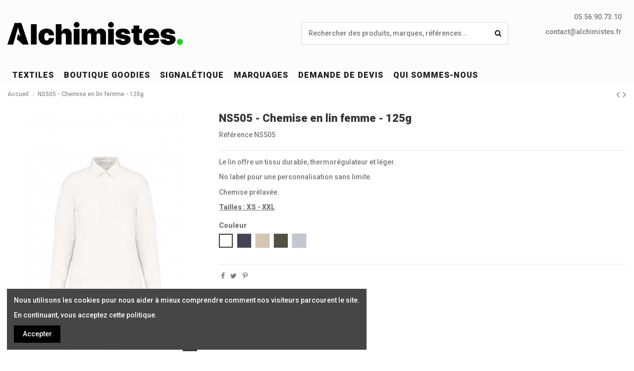

--- FILE ---
content_type: text/html; charset=utf-8
request_url: https://alchimistes.fr/accueil/6080-19986-ns505-chemise-en-lin-femme-125g.html
body_size: 17427
content:
<!doctype html>
<html lang="fr">

<head>
    
        
  <meta charset="utf-8">


  <meta http-equiv="x-ua-compatible" content="ie=edge">



    <link rel="canonical" href="https://alchimistes.fr/accueil/6080-ns505-chemise-en-lin-femme-125g.html">

  <title>NS505 - Chemise en lin femme - 125g - Accueil | Alchimistes Bordeaux</title>
  <meta name="description" content="Découvrez notre sélection de Accueil personnalisés chez Alchimistes Bordeaux. Le lin offre un tissu durable, thermorégulateur et léger. No label pour une per...">
  <meta name="keywords" content="NS505 - Chemise en lin femme - 125g, Accueil, Alchimistes Bordeaux, personnalisation Accueil, Tailles: XS - XXL -Grammage: 125 g/m, Stella, Sweats, T-shirts, Polos, Autres Textiles, Goodies, Sport, PLV, Garçons, Nos Textiles, Blaklader, , impressio">
    
    

  
          <link rel="alternate" href="https://alchimistes.fr/accueil/6080-ns505-chemise-en-lin-femme-125g.html" hreflang="fr">
      



    <meta property="og:type" content="product">
    <meta property="og:url" content="https://alchimistes.fr/accueil/6080-19986-ns505-chemise-en-lin-femme-125g.html">
    <meta property="og:title" content="NS505 - Chemise en lin femme - 125g - Accueil | Alchimistes Bordeaux">
    <meta property="og:site_name" content="Alchimistes">
    <meta property="og:description" content="Découvrez notre sélection de Accueil personnalisés chez Alchimistes Bordeaux. Le lin offre un tissu durable, thermorégulateur et léger. No label pour une per...">
    <meta property="og:image" content="https://alchimistes.fr/40100-thickbox_default/ns505-chemise-en-lin-femme-125g.jpg">





      <meta name="viewport" content="width=device-width, initial-scale=1">
  




  <link rel="icon" type="image/vnd.microsoft.icon" href="/img/favicon.ico?1722689610">
  <link rel="shortcut icon" type="image/x-icon" href="/img/favicon.ico?1722689610">
    


      <link href="https://fonts.googleapis.com/css?family=Roboto:500,900" rel="stylesheet">
    



<script type="application/ld+json">

{
"@context": "http://schema.org",
"@type": "Organization",
"url": "https://alchimistes.fr/",
"name": "Alchimistes",
"logo": "/img/alchimistes-logo-1712751483.jpg",
"@id": "#store-organization"
}

</script>




    <link rel="stylesheet" href="https://alchimistes.fr/themes/warehouse/assets/cache/theme-062c11232.css" type="text/css" media="all">




  

  <script type="text/javascript">
        var elementorFrontendConfig = {"isEditMode":"","stretchedSectionContainer":"","is_rtl":""};
        var iqitTheme = {"rm_sticky":"0","rm_breakpoint":0,"op_preloader":"0","cart_style":"floating","cart_confirmation":"modal","h_layout":"2","f_fixed":"","f_layout":"1","h_absolute":"0","h_sticky":"header","hw_width":"inherit","h_search_type":"full","pl_lazyload":true,"pl_infinity":false,"pl_rollover":true,"pl_crsl_autoplay":false,"pl_slider_ld":5,"pl_slider_d":4,"pl_slider_t":3,"pl_slider_p":2,"pp_thumbs":"bottom","pp_zoom":"inner","pp_tabs":"tabh"};
        var iqitcompare = {"nbProducts":0};
        var iqitcountdown_days = "d.";
        var iqitfdc_from = 0;
        var iqitmegamenu = {"sticky":"false","containerSelector":"#wrapper > .container"};
        var iqitreviews = [];
        var iqitwishlist = {"nbProducts":0};
        var prestashop = {"cart":{"products":[],"totals":{"total":{"type":"total","label":"Total","amount":0,"value":"0,00\u00a0\u20ac"},"total_including_tax":{"type":"total","label":"Total TTC","amount":0,"value":"0,00\u00a0\u20ac"},"total_excluding_tax":{"type":"total","label":"Total HT :","amount":0,"value":"0,00\u00a0\u20ac"}},"subtotals":{"products":{"type":"products","label":"Sous-total","amount":0,"value":"0,00\u00a0\u20ac"},"discounts":null,"shipping":{"type":"shipping","label":"Livraison","amount":0,"value":"gratuit"},"tax":null},"products_count":0,"summary_string":"0 articles","vouchers":{"allowed":0,"added":[]},"discounts":[],"minimalPurchase":0,"minimalPurchaseRequired":""},"currency":{"name":"Euro","iso_code":"EUR","iso_code_num":"978","sign":"\u20ac"},"customer":{"lastname":null,"firstname":null,"email":null,"birthday":null,"newsletter":null,"newsletter_date_add":null,"optin":null,"website":null,"company":null,"siret":null,"ape":null,"is_logged":false,"gender":{"type":null,"name":null},"addresses":[]},"language":{"name":"Fran\u00e7ais (French)","iso_code":"fr","locale":"fr-FR","language_code":"fr","is_rtl":"0","date_format_lite":"d\/m\/Y","date_format_full":"d\/m\/Y H:i:s","id":1},"page":{"title":"","canonical":null,"meta":{"title":"NS505 - Chemise en lin femme - 125g - Accueil | Alchimistes Bordeaux","description":"D\u00e9couvrez notre s\u00e9lection de Accueil personnalis\u00e9s chez Alchimistes Bordeaux. Le lin offre un tissu durable, thermor\u00e9gulateur et l\u00e9ger. No label pour une per...","keywords":"NS505 - Chemise en lin femme - 125g, Accueil, Alchimistes Bordeaux, personnalisation Accueil, Tailles: XS - XXL -Grammage: 125 g\/m, Stella, Sweats, T-shirts, Polos, Autres Textiles, Goodies, Sport, PLV, Gar\u00e7ons, Nos Textiles, Blaklader, , impressio","robots":"index"},"page_name":"product","body_classes":{"lang-fr":true,"lang-rtl":false,"country-FR":true,"currency-EUR":true,"layout-full-width":true,"page-product":true,"tax-display-enabled":true,"product-id-6080":true,"product-NS505 - Chemise en lin femme - 125g":true,"product-id-category-2":true,"product-id-manufacturer-0":true,"product-id-supplier-0":true,"product-available-for-order":true},"admin_notifications":[]},"shop":{"name":"Alchimistes","logo":"\/img\/alchimistes-logo-1712751483.jpg","stores_icon":"\/img\/logo_stores.png","favicon":"\/img\/favicon.ico"},"urls":{"base_url":"https:\/\/alchimistes.fr\/","current_url":"https:\/\/alchimistes.fr\/accueil\/6080-19986-ns505-chemise-en-lin-femme-125g.html","shop_domain_url":"https:\/\/alchimistes.fr","img_ps_url":"https:\/\/alchimistes.fr\/img\/","img_cat_url":"https:\/\/alchimistes.fr\/img\/c\/","img_lang_url":"https:\/\/alchimistes.fr\/img\/l\/","img_prod_url":"https:\/\/alchimistes.fr\/img\/p\/","img_manu_url":"https:\/\/alchimistes.fr\/img\/m\/","img_sup_url":"https:\/\/alchimistes.fr\/img\/su\/","img_ship_url":"https:\/\/alchimistes.fr\/img\/s\/","img_store_url":"https:\/\/alchimistes.fr\/img\/st\/","img_col_url":"https:\/\/alchimistes.fr\/img\/co\/","img_url":"https:\/\/alchimistes.fr\/themes\/warehouse\/assets\/img\/","css_url":"https:\/\/alchimistes.fr\/themes\/warehouse\/assets\/css\/","js_url":"https:\/\/alchimistes.fr\/themes\/warehouse\/assets\/js\/","pic_url":"https:\/\/alchimistes.fr\/upload\/","pages":{"address":"https:\/\/alchimistes.fr\/adresse","addresses":"https:\/\/alchimistes.fr\/adresses","authentication":"https:\/\/alchimistes.fr\/connexion","cart":"https:\/\/alchimistes.fr\/panier","category":"https:\/\/alchimistes.fr\/index.php?controller=category","cms":"https:\/\/alchimistes.fr\/index.php?controller=cms","contact":"https:\/\/alchimistes.fr\/nous-contacter","discount":"https:\/\/alchimistes.fr\/reduction","guest_tracking":"https:\/\/alchimistes.fr\/suivi-commande-invite","history":"https:\/\/alchimistes.fr\/historique-commandes","identity":"https:\/\/alchimistes.fr\/identite","index":"https:\/\/alchimistes.fr\/","my_account":"https:\/\/alchimistes.fr\/mon-compte","order_confirmation":"https:\/\/alchimistes.fr\/confirmation-commande","order_detail":"https:\/\/alchimistes.fr\/index.php?controller=order-detail","order_follow":"https:\/\/alchimistes.fr\/suivi-commande","order":"https:\/\/alchimistes.fr\/commande","order_return":"https:\/\/alchimistes.fr\/index.php?controller=order-return","order_slip":"https:\/\/alchimistes.fr\/avoirs","pagenotfound":"https:\/\/alchimistes.fr\/page-introuvable","password":"https:\/\/alchimistes.fr\/recuperation-mot-de-passe","pdf_invoice":"https:\/\/alchimistes.fr\/index.php?controller=pdf-invoice","pdf_order_return":"https:\/\/alchimistes.fr\/index.php?controller=pdf-order-return","pdf_order_slip":"https:\/\/alchimistes.fr\/index.php?controller=pdf-order-slip","prices_drop":"https:\/\/alchimistes.fr\/promotions","product":"https:\/\/alchimistes.fr\/index.php?controller=product","search":"https:\/\/alchimistes.fr\/recherche","sitemap":"https:\/\/alchimistes.fr\/sitemap","stores":"https:\/\/alchimistes.fr\/magasins","supplier":"https:\/\/alchimistes.fr\/fournisseur","register":"https:\/\/alchimistes.fr\/connexion?create_account=1","order_login":"https:\/\/alchimistes.fr\/commande?login=1"},"alternative_langs":{"fr":"https:\/\/alchimistes.fr\/accueil\/6080-ns505-chemise-en-lin-femme-125g.html"},"theme_assets":"\/themes\/warehouse\/assets\/","actions":{"logout":"https:\/\/alchimistes.fr\/?mylogout="},"no_picture_image":{"bySize":{"small_default":{"url":"https:\/\/alchimistes.fr\/img\/p\/fr-default-small_default.jpg","width":98,"height":127},"cart_default":{"url":"https:\/\/alchimistes.fr\/img\/p\/fr-default-cart_default.jpg","width":125,"height":162},"home_default":{"url":"https:\/\/alchimistes.fr\/img\/p\/fr-default-home_default.jpg","width":236,"height":305},"large_default":{"url":"https:\/\/alchimistes.fr\/img\/p\/fr-default-large_default.jpg","width":381,"height":492},"medium_default":{"url":"https:\/\/alchimistes.fr\/img\/p\/fr-default-medium_default.jpg","width":452,"height":584},"thickbox_default":{"url":"https:\/\/alchimistes.fr\/img\/p\/fr-default-thickbox_default.jpg","width":1100,"height":1422}},"small":{"url":"https:\/\/alchimistes.fr\/img\/p\/fr-default-small_default.jpg","width":98,"height":127},"medium":{"url":"https:\/\/alchimistes.fr\/img\/p\/fr-default-large_default.jpg","width":381,"height":492},"large":{"url":"https:\/\/alchimistes.fr\/img\/p\/fr-default-thickbox_default.jpg","width":1100,"height":1422},"legend":""}},"configuration":{"display_taxes_label":true,"display_prices_tax_incl":false,"is_catalog":true,"show_prices":true,"opt_in":{"partner":true},"quantity_discount":{"type":"discount","label":"Remise"},"voucher_enabled":0,"return_enabled":0},"field_required":[],"breadcrumb":{"links":[{"title":"Accueil","url":"https:\/\/alchimistes.fr\/"},{"title":"NS505 - Chemise en lin femme - 125g","url":"https:\/\/alchimistes.fr\/accueil\/6080-19986-ns505-chemise-en-lin-femme-125g.html#\/couleur-white"}],"count":2},"link":{"protocol_link":"https:\/\/","protocol_content":"https:\/\/"},"time":1768600853,"static_token":"685b55d78be4c67e674e04b8afbc246e","token":"aff45fcd47e9dc424d31f5374a88e6f1"};
      </script>



  
  <script type="text/javascript">
    (window.gaDevIds=window.gaDevIds||[]).push('d6YPbH');
    (function(i,s,o,g,r,a,m){i['GoogleAnalyticsObject']=r;i[r]=i[r]||function(){
      (i[r].q=i[r].q||[]).push(arguments)},i[r].l=1*new Date();a=s.createElement(o),
      m=s.getElementsByTagName(o)[0];a.async=1;a.src=g;m.parentNode.insertBefore(a,m)
    })(window,document,'script','https://www.google-analytics.com/analytics.js','ga');

          ga('create', 'UA-66534024-1', 'auto');
                      ga('send', 'pageview');
        ga('require', 'ec');
  </script>

 <script type="text/javascript">
            
        document.addEventListener('DOMContentLoaded', function() {
            if (typeof GoogleAnalyticEnhancedECommerce !== 'undefined') {
                var MBG = GoogleAnalyticEnhancedECommerce;
                MBG.setCurrency('EUR');
                MBG.add({"id":2366,"name":"made-in-france-t-shirt-homme","category":"accueil","brand":"","variant":"","type":"typical","position":"0","quantity":1,"list":"product","url":"https%3A%2F%2Falchimistes.fr%2Faccueil%2F2366-made-in-france-t-shirt-homme-.html","price":30},'',true);MBG.add({"id":2367,"name":"made-in-france-t-shirt-femme","category":"accueil","brand":"","variant":"","type":"typical","position":1,"quantity":1,"list":"product","url":"https%3A%2F%2Falchimistes.fr%2Faccueil%2F2367-made-in-france-t-shirt-femme.html","price":30},'',true);MBG.add({"id":2368,"name":"made-in-france-t-shirt-enfant","category":"accueil","brand":"","variant":"","type":"typical","position":2,"quantity":1,"list":"product","url":"https%3A%2F%2Falchimistes.fr%2Faccueil%2F2368-made-in-france-t-shirt-enfant.html","price":30},'',true);MBG.add({"id":20,"name":"sweatshirt-premium-hoodie-w72","category":"accueil","brand":"","variant":"","type":"typical","position":3,"quantity":1,"list":"product","url":"https%3A%2F%2Falchimistes.fr%2Faccueil%2F20-sweatshirt-premium-hoodie-w72.html","price":18},'',true);MBG.add({"id":37,"name":"t-shirt-technique-sport","category":"t-shirts","brand":"","variant":"","type":"typical","position":4,"quantity":1,"list":"product","url":"https%3A%2F%2Falchimistes.fr%2Ft-shirts%2F37-t-shirt-technique-sport.html","price":7},'',true);MBG.add({"id":53,"name":"sac-shopping-totebag-basic","category":"accueil","brand":"","variant":"","type":"typical","position":5,"quantity":1,"list":"product","url":"https%3A%2F%2Falchimistes.fr%2Faccueil%2F53-sac-shopping-totebag-basic.html","price":1},'',true);MBG.add({"id":35,"name":"t-shirt-classic-tee","category":"accueil","brand":"","variant":"","type":"typical","position":6,"quantity":1,"list":"product","url":"https%3A%2F%2Falchimistes.fr%2Faccueil%2F35-t-shirt-classic-tee.html","price":5},'',true);MBG.add({"id":44,"name":"sac-de-sport-retro","category":"accueil","brand":"","variant":"","type":"typical","position":7,"quantity":1,"list":"product","url":"https%3A%2F%2Falchimistes.fr%2Faccueil%2F44-sac-de-sport-retro.html","price":15},'',true);MBG.addProductClick({"id":2366,"name":"made-in-france-t-shirt-homme","category":"accueil","brand":"","variant":"","type":"typical","position":"0","quantity":1,"list":"product","url":"https%3A%2F%2Falchimistes.fr%2Faccueil%2F2366-made-in-france-t-shirt-homme-.html","price":30});MBG.addProductClick({"id":2367,"name":"made-in-france-t-shirt-femme","category":"accueil","brand":"","variant":"","type":"typical","position":1,"quantity":1,"list":"product","url":"https%3A%2F%2Falchimistes.fr%2Faccueil%2F2367-made-in-france-t-shirt-femme.html","price":30});MBG.addProductClick({"id":2368,"name":"made-in-france-t-shirt-enfant","category":"accueil","brand":"","variant":"","type":"typical","position":2,"quantity":1,"list":"product","url":"https%3A%2F%2Falchimistes.fr%2Faccueil%2F2368-made-in-france-t-shirt-enfant.html","price":30});MBG.addProductClick({"id":20,"name":"sweatshirt-premium-hoodie-w72","category":"accueil","brand":"","variant":"","type":"typical","position":3,"quantity":1,"list":"product","url":"https%3A%2F%2Falchimistes.fr%2Faccueil%2F20-sweatshirt-premium-hoodie-w72.html","price":18});MBG.addProductClick({"id":37,"name":"t-shirt-technique-sport","category":"t-shirts","brand":"","variant":"","type":"typical","position":4,"quantity":1,"list":"product","url":"https%3A%2F%2Falchimistes.fr%2Ft-shirts%2F37-t-shirt-technique-sport.html","price":7});MBG.addProductClick({"id":53,"name":"sac-shopping-totebag-basic","category":"accueil","brand":"","variant":"","type":"typical","position":5,"quantity":1,"list":"product","url":"https%3A%2F%2Falchimistes.fr%2Faccueil%2F53-sac-shopping-totebag-basic.html","price":1});MBG.addProductClick({"id":35,"name":"t-shirt-classic-tee","category":"accueil","brand":"","variant":"","type":"typical","position":6,"quantity":1,"list":"product","url":"https%3A%2F%2Falchimistes.fr%2Faccueil%2F35-t-shirt-classic-tee.html","price":5});MBG.addProductClick({"id":44,"name":"sac-de-sport-retro","category":"accueil","brand":"","variant":"","type":"typical","position":7,"quantity":1,"list":"product","url":"https%3A%2F%2Falchimistes.fr%2Faccueil%2F44-sac-de-sport-retro.html","price":15});
            }
        });
        
    </script>





    
        
    

    </head>

<body id="product" class="lang-fr country-fr currency-eur layout-full-width page-product tax-display-enabled product-id-6080 product-ns505-chemise-en-lin-femme-125g product-id-category-2 product-id-manufacturer-0 product-id-supplier-0 product-available-for-order body-desktop-header-style-w-2">


    


<main id="main-page-content"  >
    
            

    <header id="header" class="desktop-header-style-w-2">
        
            
  <div class="header-banner">
    
  </div>




            <nav class="header-nav">
        <div class="container">
    
        <div class="row justify-content-between">
            <div class="col col-auto col-md left-nav">
                                            <div class="block-iqitlinksmanager block-iqitlinksmanager-2 block-links-inline d-inline-block">
            <ul>
                                                            <li>
                            <a
                                    href="https://alchimistes.fr/nous-contacter"
                                                                >
                                Demande de devis
                            </a>
                        </li>
                                                                                <li>
                            <a
                                    href=""
                                                                >
                                05 56 90 73 10
                            </a>
                        </li>
                                                                                <li>
                            <a
                                    href=""
                                                                >
                                contact@alchimistes.fr
                            </a>
                        </li>
                                                </ul>
        </div>
    
            </div>
            <div class="col col-auto center-nav text-center">
                
             </div>
            <div class="col col-auto col-md right-nav text-right">
                <div class="d-inline-block">
    <a href="//alchimistes.fr/module/iqitwishlist/view">
        <i class="fa fa-heart-o" aria-hidden="true"></i> Wishlist (<span
                id="iqitwishlist-nb"></span>)
    </a>
</div>
<div class="d-inline-block">
    <a href="//alchimistes.fr/module/iqitcompare/comparator">
        <i class="fa fa-random" aria-hidden="true"></i> <span>Compare (<span
                    id="iqitcompare-nb"></span>)</span>
    </a>
</div>

             </div>
        </div>

                        </div>
            </nav>
        



<div id="desktop-header" class="desktop-header-style-2">
            
<div class="header-top">
    <div id="desktop-header-container" class="container">
        <div class="row align-items-center">
                            <div class="col col-auto col-header-left">
                    <div id="desktop_logo">
                        <a href="https://alchimistes.fr/">
                            <img class="logo img-fluid"
                                 src="/img/alchimistes-logo-1712751483.jpg"                                  alt="Alchimistes">
                        </a>
                    </div>
                    
                </div>
                <div class="col col-header-center">
                                        <!-- Block search module TOP -->

<!-- Block search module TOP -->
<div id="search_widget" class="search-widget" data-search-controller-url="//alchimistes.fr/recherche">
    <form method="get" action="//alchimistes.fr/recherche">
        <input type="hidden" name="controller" value="search">
        <div class="input-group">
            <input type="text" name="s" value="" data-all-text="Show all results"
                   placeholder="Rechercher des produits, marques, références..." class="form-control form-search-control" />
            <button type="submit" class="search-btn">
                <i class="fa fa-search"></i>
            </button>
        </div>
    </form>
</div>
<!-- /Block search module TOP -->

<!-- /Block search module TOP -->


                    
                </div>
                        <div style="text-align: right; position: fixed; top: 25px; right: 25px;">
  <p>05.56.90.73.10 </p>
  <p><a href="mailto:contact@alchimistes.fr">contact@alchimistes.fr</a></p>
</div>
<div class="col col-auto col-header-right">
                <div class="row no-gutters justify-content-end">

                    
                
                    

                    

                                    </div>
                
            </div>
            <div class="col-12">
                <div class="row">
                    
                </div>
            </div>
        </div>
    </div>
</div>
<div class="container iqit-megamenu-container">	<div id="iqitmegamenu-wrapper" class="iqitmegamenu-wrapper iqitmegamenu-all">
		<div class="container container-iqitmegamenu">
		<div id="iqitmegamenu-horizontal" class="iqitmegamenu  clearfix" role="navigation">

								
				<nav id="cbp-hrmenu" class="cbp-hrmenu cbp-horizontal cbp-hrsub-narrow">
					<ul>
												<li id="cbp-hrmenu-tab-6" class="cbp-hrmenu-tab cbp-hrmenu-tab-6  cbp-has-submeu">
	<a href="https://alchimistes.fr/330-nos-textiles" class="nav-link" >

								<span class="cbp-tab-title">
								TEXTILES <i class="fa fa-angle-down cbp-submenu-aindicator"></i></span>
														</a>
														<div class="cbp-hrsub col-12">
								<div class="cbp-hrsub-inner">
									<div class="container iqitmegamenu-submenu-container">
									
																																	




<div class="row menu_row menu-element  first_rows menu-element-id-1">
                

                                                




    <div class="col-2 cbp-menu-column cbp-menu-element menu-element-id-2 ">
        <div class="cbp-menu-column-inner">
                        
                
                
                    
                                                    <div class="row cbp-categories-row">
                                                                                                            <div class="col-4">
                                            <div class="cbp-category-link-w"><a href="https://alchimistes.fr/331-vetements"
                                                                                class="cbp-column-title nav-link cbp-category-title">Vetements</a>
                                                                                                                                                    
    <ul class="cbp-links cbp-category-tree"><li ><div class="cbp-category-link-w"><a href="https://alchimistes.fr/332-t-shirts">T-Shirts</a></div></li><li ><div class="cbp-category-link-w"><a href="https://alchimistes.fr/333-polos">Polos</a></div></li><li ><div class="cbp-category-link-w"><a href="https://alchimistes.fr/336-sweat">Sweat</a></div></li><li ><div class="cbp-category-link-w"><a href="https://alchimistes.fr/337-chemises-pulls">Chemises / pulls</a></div></li><li ><div class="cbp-category-link-w"><a href="https://alchimistes.fr/338-vestes-bodies">Vestes / Bodies</a></div></li><li ><div class="cbp-category-link-w"><a href="https://alchimistes.fr/339-pantalons-shorts-et-jupes">Pantalons, Shorts et Jupes</a></div></li><li ><div class="cbp-category-link-w"><a href="https://alchimistes.fr/363-polaire-et-softshell">Polaire et softshell</a></div></li><li ><div class="cbp-category-link-w"><a href="https://alchimistes.fr/340-chaussures">Chaussures</a></div></li><li ><div class="cbp-category-link-w"><a href="https://alchimistes.fr/341-accessoires">Accessoires</a></div></li><li ><div class="cbp-category-link-w"><a href="https://alchimistes.fr/362-masques">Masques</a></div></li><li ><div class="cbp-category-link-w"><a href="https://alchimistes.fr/342-Enfant">Enfant</a></div></li></ul>

                                                                                            </div>
                                        </div>
                                                                                                </div>
                                            
                
            

            
            </div>    </div>
                                    




    <div class="col-2 cbp-menu-column cbp-menu-element menu-element-id-11 ">
        <div class="cbp-menu-column-inner">
                        
                
                
                    
                                                    <div class="row cbp-categories-row">
                                                                                                            <div class="col-4">
                                            <div class="cbp-category-link-w"><a href="https://alchimistes.fr/334-casquettes-et-bonnets"
                                                                                class="cbp-column-title nav-link cbp-category-title">Casquettes et bonnets</a>
                                                                                                                                                    
    <ul class="cbp-links cbp-category-tree"><li ><div class="cbp-category-link-w"><a href="https://alchimistes.fr/335-casquettes">Casquettes</a></div></li><li ><div class="cbp-category-link-w"><a href="https://alchimistes.fr/343-bonnets-et-echarpes">Bonnets et écharpes</a></div></li><li ><div class="cbp-category-link-w"><a href="https://alchimistes.fr/344-chapeaux-et-bandanas">Chapeaux et bandanas</a></div></li></ul>

                                                                                            </div>
                                        </div>
                                                                                                </div>
                                            
                
            

            
            </div>    </div>
                                    




    <div class="col-2 cbp-menu-column cbp-menu-element menu-element-id-12 ">
        <div class="cbp-menu-column-inner">
                        
                
                
                    
                                                    <div class="row cbp-categories-row">
                                                                                                            <div class="col-4">
                                            <div class="cbp-category-link-w"><a href="https://alchimistes.fr/345-bagagerie"
                                                                                class="cbp-column-title nav-link cbp-category-title">Bagagerie</a>
                                                                                                                                                    
    <ul class="cbp-links cbp-category-tree"><li ><div class="cbp-category-link-w"><a href="https://alchimistes.fr/346-shopping-et-plage">Shopping et plage</a></div></li><li ><div class="cbp-category-link-w"><a href="https://alchimistes.fr/347-sports-et-loisirs">Sports et loisirs</a></div></li><li ><div class="cbp-category-link-w"><a href="https://alchimistes.fr/348-Business">Business</a></div></li><li ><div class="cbp-category-link-w"><a href="https://alchimistes.fr/349-voyage">Voyage</a></div></li><li ><div class="cbp-category-link-w"><a href="https://alchimistes.fr/350-maison">Maison</a></div></li><li ><div class="cbp-category-link-w"><a href="https://alchimistes.fr/351-parapluie">Parapluie</a></div></li></ul>

                                                                                            </div>
                                        </div>
                                                                                                </div>
                                            
                
            

            
            </div>    </div>
                                    




    <div class="col-2 cbp-menu-column cbp-menu-element menu-element-id-10 ">
        <div class="cbp-menu-column-inner">
                        
                
                
                    
                                                    <div class="row cbp-categories-row">
                                                                                                            <div class="col-4">
                                            <div class="cbp-category-link-w"><a href="https://alchimistes.fr/360-ecoresponsable"
                                                                                class="cbp-column-title nav-link cbp-category-title">Écoresponsable</a>
                                                                                                                                                    
    <ul class="cbp-links cbp-category-tree"><li ><div class="cbp-category-link-w"><a href="https://alchimistes.fr/361-produits-ecoresponsables">Produits Écoresponsables</a></div></li><li  class="cbp-hrsub-haslevel2" ><div class="cbp-category-link-w"><a href="https://alchimistes.fr/396-native-spirit">Native Spirit</a>
    <ul class="cbp-hrsub-level2"><li  class="cbp-hrsub-haslevel3" ><div class="cbp-category-link-w"><a href="https://alchimistes.fr/397-vetements">Vêtements</a>
    <ul class="cbp-hrsub-level2 cbp-hrsub-level3"><li ><div class="cbp-category-link-w"><a href="https://alchimistes.fr/398-nouveautes">Nouveautés</a></div></li><li ><div class="cbp-category-link-w"><a href="https://alchimistes.fr/399-polos">Polos</a></div></li><li ><div class="cbp-category-link-w"><a href="https://alchimistes.fr/400-t-shirts">T-Shirts</a></div></li><li ><div class="cbp-category-link-w"><a href="https://alchimistes.fr/401-sweats">Sweats</a></div></li><li ><div class="cbp-category-link-w"><a href="https://alchimistes.fr/402-chemises">Chemises</a></div></li><li ><div class="cbp-category-link-w"><a href="https://alchimistes.fr/403-pulls">Pulls</a></div></li><li ><div class="cbp-category-link-w"><a href="https://alchimistes.fr/404-pantalons">Pantalons</a></div></li><li ><div class="cbp-category-link-w"><a href="https://alchimistes.fr/405-shorts">Shorts</a></div></li><li ><div class="cbp-category-link-w"><a href="https://alchimistes.fr/406-jupes-et-robes">Jupes et robes</a></div></li><li ><div class="cbp-category-link-w"><a href="https://alchimistes.fr/407-vestes-et-doudounes">Vestes et doudounes</a></div></li></ul>
</div></li><li  class="cbp-hrsub-haslevel3" ><div class="cbp-category-link-w"><a href="https://alchimistes.fr/408-sacs-accessoires">Sacs &amp; Accessoires</a>
    <ul class="cbp-hrsub-level2 cbp-hrsub-level3"><li ><div class="cbp-category-link-w"><a href="https://alchimistes.fr/409-sacs">Sacs</a></div></li><li ><div class="cbp-category-link-w"><a href="https://alchimistes.fr/410-headwear">Headwear</a></div></li><li ><div class="cbp-category-link-w"><a href="https://alchimistes.fr/411-autres">Autres</a></div></li></ul>
</div></li></ul>
</div></li></ul>

                                                                                            </div>
                                        </div>
                                                                                                </div>
                                            
                
            

                                                




<div class="row menu_row menu-element  menu-element-id-15">
                

                                                




    <div class="col-12 cbp-menu-column cbp-menu-element menu-element-id-16 ">
        <div class="cbp-menu-column-inner">
                        
                
                
                    
                                                    <div class="row cbp-categories-row">
                                                                                                            <div class="col-12">
                                            <div class="cbp-category-link-w"><a href="https://alchimistes.fr/364-blaklader"
                                                                                class="cbp-column-title nav-link cbp-category-title">Blaklader</a>
                                                                                                                                                    
    <ul class="cbp-links cbp-category-tree"><li  class="cbp-hrsub-haslevel2" ><div class="cbp-category-link-w"><a href="https://alchimistes.fr/365-vetements">Vêtements</a>
    <ul class="cbp-hrsub-level2"><li ><div class="cbp-category-link-w"><a href="https://alchimistes.fr/366-chemise">Chemise</a></div></li><li ><div class="cbp-category-link-w"><a href="https://alchimistes.fr/367-combinaison">Combinaison</a></div></li><li ><div class="cbp-category-link-w"><a href="https://alchimistes.fr/368-combinaison-sans-manche">Combinaison sans manche</a></div></li><li ><div class="cbp-category-link-w"><a href="https://alchimistes.fr/369-kilt-et-jupe">Kilt et jupe</a></div></li><li ><div class="cbp-category-link-w"><a href="https://alchimistes.fr/370-pantalon">Pantalon</a></div></li><li ><div class="cbp-category-link-w"><a href="https://alchimistes.fr/371-polo">Polo</a></div></li><li ><div class="cbp-category-link-w"><a href="https://alchimistes.fr/372-salopette">Salopette</a></div></li><li ><div class="cbp-category-link-w"><a href="https://alchimistes.fr/373-short">Short</a></div></li><li ><div class="cbp-category-link-w"><a href="https://alchimistes.fr/374-sous-vetement">Sous-Vêtement</a></div></li><li ><div class="cbp-category-link-w"><a href="https://alchimistes.fr/375-sous-vetement-thermique">Sous-Vêtement Thermique</a></div></li><li ><div class="cbp-category-link-w"><a href="https://alchimistes.fr/376-sweat">Sweat</a></div></li><li ><div class="cbp-category-link-w"><a href="https://alchimistes.fr/377-t-shirt">T-Shirt</a></div></li><li ><div class="cbp-category-link-w"><a href="https://alchimistes.fr/378-veste">Veste</a></div></li></ul>
</div></li><li  class="cbp-hrsub-haslevel2" ><div class="cbp-category-link-w"><a href="https://alchimistes.fr/379-gants">Gants</a>
    <ul class="cbp-hrsub-level2"><li ><div class="cbp-category-link-w"><a href="https://alchimistes.fr/381-gants-anti-chaleur-et-soudage">Gants Anti-Chaleur Et Soudage</a></div></li><li ><div class="cbp-category-link-w"><a href="https://alchimistes.fr/382-gants-anti-coupure">Gants Anti-Coupure</a></div></li><li ><div class="cbp-category-link-w"><a href="https://alchimistes.fr/383-gants-anti-froid-et-hiver">Gants Anti-Froid Et Hiver</a></div></li><li ><div class="cbp-category-link-w"><a href="https://alchimistes.fr/384-gants-de-travail">Gants De Travail</a></div></li></ul>
</div></li><li  class="cbp-hrsub-haslevel2" ><div class="cbp-category-link-w"><a href="https://alchimistes.fr/380-chaussures">Chaussures</a>
    <ul class="cbp-hrsub-level2"><li ><div class="cbp-category-link-w"><a href="https://alchimistes.fr/386-accessoire-chaussures">Accessoire Chaussures</a></div></li><li ><div class="cbp-category-link-w"><a href="https://alchimistes.fr/387-bottes-de-securite">Bottes De Sécurité</a></div></li><li ><div class="cbp-category-link-w"><a href="https://alchimistes.fr/388-chaussures-de-securite">Chaussures De Sécurité</a></div></li></ul>
</div></li><li  class="cbp-hrsub-haslevel2" ><div class="cbp-category-link-w"><a href="https://alchimistes.fr/385-accessoires">Accessoires</a>
    <ul class="cbp-hrsub-level2"><li ><div class="cbp-category-link-w"><a href="https://alchimistes.fr/389-casquette-et-bonnet">Casquette et Bonnet</a></div></li><li ><div class="cbp-category-link-w"><a href="https://alchimistes.fr/390-ceinture">Ceinture</a></div></li><li ><div class="cbp-category-link-w"><a href="https://alchimistes.fr/391-chaussettes">Chaussettes</a></div></li><li ><div class="cbp-category-link-w"><a href="https://alchimistes.fr/392-divers">Divers</a></div></li><li ><div class="cbp-category-link-w"><a href="https://alchimistes.fr/393-genouilleres">Genouillères</a></div></li><li ><div class="cbp-category-link-w"><a href="https://alchimistes.fr/394-sac">Sac</a></div></li><li ><div class="cbp-category-link-w"><a href="https://alchimistes.fr/395-tablier">Tablier</a></div></li></ul>
</div></li></ul>

                                                                                            </div>
                                        </div>
                                                                                                </div>
                                            
                
            

            
            </div>    </div>
                            
                </div>
                            
            </div>    </div>
                                    




    <div class="col-4 cbp-menu-column cbp-menu-element menu-element-id-13 ">
        <div class="cbp-menu-column-inner">
                        
                
                
                                            <a href="https://alchimistes.fr/content/12-blaklader">                        <img src="/img/cms/BLAKLADER/BLAKLADER MINI.jpg" class="img-fluid cbp-banner-image"
                             alt="BLAKLADER PERSONNALISE BORDEAUX"                                 width="1150" height="450" />
                        </a>                    
                
            

                                                




<div class="row menu_row menu-element  menu-element-id-19">
                

                                                




    <div class="col-12 cbp-menu-column cbp-menu-element menu-element-id-20 ">
        <div class="cbp-menu-column-inner">
                        
                
                
                                            <a href="https://alchimistes.fr/13-sweats">                        <img src="/img/cms/CATEGORIES SWEATS/ETUDIANTS 2.jpg" class="img-fluid cbp-banner-image"
                                                              width="1150" height="450" />
                        </a>                    
                
            

            
            </div>    </div>
                            
                </div>
                            
            </div>    </div>
                            
                </div>
																					
																			</div>
								</div>
							</div>
													</li>
												<li id="cbp-hrmenu-tab-7" class="cbp-hrmenu-tab cbp-hrmenu-tab-7 ">
	<a href="https://alchimistes-boutique.cool-shop.eu/fr" class="nav-link" >

								<span class="cbp-tab-title">
								BOUTIQUE GOODIES</span>
														</a>
													</li>
												<li id="cbp-hrmenu-tab-5" class="cbp-hrmenu-tab cbp-hrmenu-tab-5  cbp-has-submeu">
	<a href="https://alchimistes.fr/291-plv" class="nav-link" >

								<span class="cbp-tab-title">
								SIGNALÉTIQUE <i class="fa fa-angle-down cbp-submenu-aindicator"></i></span>
														</a>
														<div class="cbp-hrsub col-12">
								<div class="cbp-hrsub-inner">
									<div class="container iqitmegamenu-submenu-container">
									
																																	




<div class="row menu_row menu-element  first_rows menu-element-id-1">
                

                                                




    <div class="col-3 cbp-menu-column cbp-menu-element menu-element-id-2 ">
        <div class="cbp-menu-column-inner">
                        
                
                
                    
                                                    <div class="row cbp-categories-row">
                                                                                                            <div class="col-12">
                                            <div class="cbp-category-link-w"><a href="https://alchimistes.fr/291-plv"
                                                                                class="cbp-column-title nav-link cbp-category-title">PLV</a>
                                                                                                                                                    
    <ul class="cbp-links cbp-category-tree"><li ><div class="cbp-category-link-w"><a href="https://alchimistes.fr/293-tentes-arches">Tentes &amp; Arches</a></div></li><li ><div class="cbp-category-link-w"><a href="https://alchimistes.fr/294-structures-gonflables">Structures gonflables</a></div></li><li ><div class="cbp-category-link-w"><a href="https://alchimistes.fr/295-stands">Stands</a></div></li><li ><div class="cbp-category-link-w"><a href="https://alchimistes.fr/296-voiles-beach-flags">Voiles / Beach Flags</a></div></li><li ><div class="cbp-category-link-w"><a href="https://alchimistes.fr/297-mobilier">Mobilier</a></div></li><li ><div class="cbp-category-link-w"><a href="https://alchimistes.fr/298-enrouleurs-kakemonos">Enrouleurs / Kakémonos</a></div></li><li ><div class="cbp-category-link-w"><a href="https://alchimistes.fr/299-totems-x">Totems X</a></div></li><li ><div class="cbp-category-link-w"><a href="https://alchimistes.fr/300-drapeaux-banderoles">Drapeaux / Banderoles</a></div></li><li ><div class="cbp-category-link-w"><a href="https://alchimistes.fr/301-cadres-aluminium">Cadres aluminium</a></div></li><li ><div class="cbp-category-link-w"><a href="https://alchimistes.fr/302-accessoires">Accessoires</a></div></li></ul>

                                                                                            </div>
                                        </div>
                                                                                                </div>
                                            
                
            

            
            </div>    </div>
                            
                </div>
																					
																			</div>
								</div>
							</div>
													</li>
												<li id="cbp-hrmenu-tab-10" class="cbp-hrmenu-tab cbp-hrmenu-tab-10 ">
	<a href="https://alchimistes.fr/content/8-personnaliser-ses-textiles-et-goodies-impression-broderie-dtf" class="nav-link" >

								<span class="cbp-tab-title">
								MARQUAGES</span>
														</a>
													</li>
												<li id="cbp-hrmenu-tab-13" class="cbp-hrmenu-tab cbp-hrmenu-tab-13 ">
	<a href="https://alchimistes.fr/nous-contacter" class="nav-link" >

								<span class="cbp-tab-title">
								DEMANDE DE DEVIS</span>
														</a>
													</li>
												<li id="cbp-hrmenu-tab-12" class="cbp-hrmenu-tab cbp-hrmenu-tab-12 ">
	<a href="https://alchimistes.fr/content/4-alchimistes-bordeaux-qui-sommes-nous-" class="nav-link" >

								<span class="cbp-tab-title">
								QUI SOMMES-NOUS</span>
														</a>
													</li>
											</ul>
				</nav>
		</div>
		</div>
		<div id="sticky-cart-wrapper"></div>
	</div>

<div id="_desktop_iqitmegamenu-mobile">
	<ul id="iqitmegamenu-mobile">
		



	
	<li><a href="https://alchimistes.fr/">Accueil</a></li><li><a href="https://alchimistes-boutique.cool-shop.eu/fr">Nos goodies</a></li><li><span class="mm-expand"><i class="fa fa-angle-down expand-icon" aria-hidden="true"></i><i class="fa fa-angle-up close-icon" aria-hidden="true"></i></span><a href="https://alchimistes.fr/13-sweats">Sweats</a>
	<ul><li><a href="https://alchimistes.fr/18-sweats-capuche">Sweats Capuche</a></li><li><a href="https://alchimistes.fr/19-sweats-col-rond">Sweats Col Rond</a></li><li><a href="https://alchimistes.fr/20-sweats-zippes">Sweats Zippés</a></li><li><a href="https://alchimistes.fr/326-eco">ECO</a></li><li><a href="https://alchimistes.fr/327-basic">BASIC</a></li><li><a href="https://alchimistes.fr/328-premium">PREMIUM</a></li><li><a href="https://alchimistes.fr/329-graduate">GRADUATE</a></li></ul></li><li><span class="mm-expand"><i class="fa fa-angle-down expand-icon" aria-hidden="true"></i><i class="fa fa-angle-up close-icon" aria-hidden="true"></i></span><a href="https://alchimistes.fr/14-t-shirts">T-shirts</a>
	<ul><li><a href="https://alchimistes.fr/255-t-shirts-avec-manches-courtes">T-shirts avec manches courtes</a></li><li><a href="https://alchimistes.fr/256-t-shirts-avec-manches-longues">T-shirts avec manches longues</a></li></ul></li><li><a href="https://alchimistes.fr/15-polos">Polos</a></li><li><a href="https://alchimistes.fr/16-autres-textiles">Autres Textiles</a></li><li><a href="https://alchimistes.fr/content/6-demande-de-devis">Demande de devis</a></li><li><span class="mm-expand"><i class="fa fa-angle-down expand-icon" aria-hidden="true"></i><i class="fa fa-angle-up close-icon" aria-hidden="true"></i></span><a href="https://alchimistes.fr/content/category/2-contact">Contact</a>
	</li>
	</ul>
</div>
</div>


    </div>



    <div id="mobile-header" class="mobile-header-style-1">
                    <div id="mobile-header-sticky">
    <div class="container">
        <div class="mobile-main-bar">
            <div class="row no-gutters align-items-center row-mobile-header">
                <div class="col col-auto col-mobile-btn col-mobile-btn-menu col-mobile-menu-dropdown">
                    <a class="m-nav-btn" data-toggle="dropdown" data-display="static"><i class="fa fa-bars" aria-hidden="true"></i>
                        <span>Menu</span></a>
                    <div id="_mobile_iqitmegamenu-mobile" class="dropdown-menu-custom dropdown-menu"></div>
                </div>
                <div id="mobile-btn-search" class="col col-auto col-mobile-btn col-mobile-btn-search">
                    <a class="m-nav-btn" data-toggle="dropdown" data-display="static"><i class="fa fa-search" aria-hidden="true"></i>
                        <span>Rechercher</span></a>
                    <div id="search-widget-mobile" class="dropdown-content dropdown-menu dropdown-mobile search-widget">
                        <form method="get" action="https://alchimistes.fr/recherche">
                            <input type="hidden" name="controller" value="search">
                            <div class="input-group">
                                <input type="text" name="s" value=""
                                       placeholder="Rechercher" data-all-text="Show all results" class="form-control form-search-control">
                                <button type="submit" class="search-btn">
                                    <i class="fa fa-search"></i>
                                </button>
                            </div>
                        </form>
                    </div>
                </div>
                <div class="col col-mobile-logo text-center">
                    <a href="https://alchimistes.fr/">
                        <img class="logo img-fluid"
                             src="/img/alchimistes-logo-1712751483.jpg"                              alt="Alchimistes">
                    </a>
                </div>
                <div class="col col-auto col-mobile-btn col-mobile-btn-account">
                    <a href="https://alchimistes.fr/mon-compte" class="m-nav-btn"><i class="fa fa-user" aria-hidden="true"></i>
                        <span>
                            
                                                            Connexion
                                                        
                        </span></a>
                </div>
                
                            </div>
        </div>
    </div>
</div>


            </div>

        
    </header>

    <section id="wrapper">
        
        

<div class="container">
<nav data-depth="2" class="breadcrumb">
                <div class="row align-items-center">
                <div class="col">
                    <ol itemscope itemtype="https://schema.org/BreadcrumbList">
                        
                                                            
                                    <li itemprop="itemListElement" itemscope
                                        itemtype="http://schema.org/ListItem">
                                        <a  itemtype="http://schema.org/Thing"
                                            itemprop="item" href="https://alchimistes.fr/" >
                                            <span itemprop="name">Accueil</span>
                                        </a>
                                        <meta itemprop="position" content="1">
                                    </li>
                                
                                                            
                                    <li itemprop="itemListElement" itemscope
                                        itemtype="http://schema.org/ListItem">
                                        <a  itemtype="http://schema.org/Thing"
                                            itemprop="item" href="https://alchimistes.fr/accueil/6080-19986-ns505-chemise-en-lin-femme-125g.html#/couleur-white" >
                                            <span itemprop="name">NS505 - Chemise en lin femme - 125g</span>
                                        </a>
                                        <meta itemprop="position" content="2">
                                    </li>
                                
                                                    
                    </ol>
                </div>
                <div class="col col-auto"> <div id="iqitproductsnav">
            <a href="https://alchimistes.fr/accueil/6079-19985-ns504-chemise-en-lin-homme-125g.html#/couleur-peacock_blue" title="Previous product">
            <i class="fa fa-angle-left" aria-hidden="true"></i>
        </a>
                <a href="https://alchimistes.fr/accueil/6082-ns506ic-chemise-ecoresponsable-homme-80g.html" title="Next product">
            <i class="fa fa-angle-right" aria-hidden="true"></i>
        </a>
    </div>
</div>
            </div>
            </nav>
</div>
        <div id="inner-wrapper" class="container">
            
            
                
<aside id="notifications">
    
    
    
    </aside>
            

            

                
    <div id="content-wrapper">
        
        
    <section id="main" itemscope itemtype="https://schema.org/Product">
        <div id="product-preloader"><i class="fa fa-circle-o-notch fa-spin"></i></div>
        <div id="main-product-wrapper">
        <meta itemprop="url" content="https://alchimistes.fr/accueil/6080-19986-ns505-chemise-en-lin-femme-125g.html#/28-couleur-white">

        <div class="row product-info-row">
            <div class="col-md-4 col-product-image">
                
                    <section class="page-content" id="content">
                        

                            
                                <div class="images-container images-container-bottom">
            
    <div class="product-cover">

        
            <ul class="product-flags">
                            </ul>
        

        <a class="expander" data-toggle="modal" data-target="#product-modal"><span><i class="fa fa-expand" aria-hidden="true"></i></span></a>        <div id="product-images-large" class="product-images-large slick-slider">
                                                <div>
                        <div class="easyzoom easyzoom-product">
                            <a href="https://alchimistes.fr/40100-thickbox_default/ns505-chemise-en-lin-femme-125g.jpg" class="js-easyzoom-trigger"></a>
                        </div>
                        <img
                                 src="https://alchimistes.fr/40100-large_default/ns505-chemise-en-lin-femme-125g.jpg"                                data-image-large-src="https://alchimistes.fr/40100-thickbox_default/ns505-chemise-en-lin-femme-125g.jpg"
                                alt="NS505 - Chemise en lin femme - 125g-Accueil-Alchimistes"
                                title=""
                                itemprop="image"
                                content="https://alchimistes.fr/40100-large_default/ns505-chemise-en-lin-femme-125g.jpg"
                                width="381"
                                height="492"
                                class="img-fluid"
                        >
                    </div>
                                    </div>
    </div>

        

    
     </div>
                            

                            
                                <div class="after-cover-tumbnails text-center">






</div>
                            

                        
                    </section>
                
            </div>

            <div class="col-md-8 col-product-info">
                
                    <div class="product_header_container clearfix">

                        
                                                                                                                

                        
                        <h1 class="h1 page-title" itemprop="name"><span>NS505 - Chemise en lin femme - 125g</span></h1>
                    
                        
                                                                                                                                            

                    
                        


    <div class="product-prices">

        
                                        <div class="product-reference">
                    <label class="label">Référence </label>
                    <span itemprop="sku">NS505</span>
                </div>
                                

        
            

        



        

            </div>






                    
                    </div>
                

                <div class="product-information">
                    
                        <div id="product-description-short-6080"
                             itemprop="description" class="rte-content"><p>Le lin offre un tissu durable, thermorégulateur et léger.</p>
<p>No label pour une personnalisation sans limite.</p>
<p>Chemise prélavée.</p>
<p><span style="text-decoration:underline;"><strong>Tailles : </strong></span><b><span style="text-decoration:underline;">XS - XXL</span></b></p></div>
                    

                    
                    <div class="product-actions">
                        
                            <form action="https://alchimistes.fr/panier" method="post" id="add-to-cart-or-refresh">
                                <input type="hidden" name="token" value="685b55d78be4c67e674e04b8afbc246e">
                                <input type="hidden" name="id_product" value="6080"
                                       id="product_page_product_id">
                                <input type="hidden" name="id_customization" value="0"
                                       id="product_customization_id">

                                
                                    
                                    <div class="product-variants">
                    <div class="clearfix product-variants-item product-variants-item-2">
            <span class="form-control-label">Couleur</span>
                            <ul id="group_2">
                                            <li class="float-left input-container" data-toggle="tooltip" data-animation="false" data-placement="top" data-container= ".product-variants" title="White">
                            <input class="input-color" type="radio" data-product-attribute="2"
                                   name="group[2]"
                                   value="28" checked="checked">
                            <span
                                     class="color"
                                    style="background-color: #ffffff"                                                                 ><span class="sr-only">White</span></span>
                        </li>
                                            <li class="float-left input-container" data-toggle="tooltip" data-animation="false" data-placement="top" data-container= ".product-variants" title="Navy Blue">
                            <input class="input-color" type="radio" data-product-attribute="2"
                                   name="group[2]"
                                   value="386">
                            <span
                                     class="color"
                                    style="background-color: #464356"                                                                 ><span class="sr-only">Navy Blue</span></span>
                        </li>
                                            <li class="float-left input-container" data-toggle="tooltip" data-animation="false" data-placement="top" data-container= ".product-variants" title="Linen">
                            <input class="input-color" type="radio" data-product-attribute="2"
                                   name="group[2]"
                                   value="1044">
                            <span
                                     class="color"
                                    style="background-color: #D6C5B3"                                                                 ><span class="sr-only">Linen</span></span>
                        </li>
                                            <li class="float-left input-container" data-toggle="tooltip" data-animation="false" data-placement="top" data-container= ".product-variants" title="Organic Khaki">
                            <input class="input-color" type="radio" data-product-attribute="2"
                                   name="group[2]"
                                   value="1930">
                            <span
                                     class="color"
                                    style="background-color: #535142"                                                                 ><span class="sr-only">Organic Khaki</span></span>
                        </li>
                                            <li class="float-left input-container" data-toggle="tooltip" data-animation="false" data-placement="top" data-container= ".product-variants" title="Linen Blue">
                            <input class="input-color" type="radio" data-product-attribute="2"
                                   name="group[2]"
                                   value="1989">
                            <span
                                     class="color"
                                    style="background-color: #C1C6D1"                                                                 ><span class="sr-only">Linen Blue</span></span>
                        </li>
                                    </ul>
                    </div>
            </div>
                                

                                
                                                                    

                                
                                    <div class="product-add-to-cart pt-3">

    </div>
                                

                                
                                                                    

                                
                                    <div class="product-additional-info">
  

      <div class="social-sharing">
      <ul>
                  <li class="facebook">
            <a href="https://www.facebook.com/sharer.php?u=https%3A%2F%2Falchimistes.fr%2Faccueil%2F6080-ns505-chemise-en-lin-femme-125g.html" title="Partager" target="_blank" rel="noopener noreferrer">
                              <i class="fa fa-facebook" aria-hidden="true"></i>
                          </a>
          </li>
                  <li class="twitter">
            <a href="https://twitter.com/intent/tweet?text=NS505+-+Chemise+en+lin+femme+-+125g https%3A%2F%2Falchimistes.fr%2Faccueil%2F6080-ns505-chemise-en-lin-femme-125g.html" title="Tweet" target="_blank" rel="noopener noreferrer">
                              <i class="fa fa-twitter" aria-hidden="true"></i>
                          </a>
          </li>
                  <li class="pinterest">
            <a href="https://www.pinterest.com/pin/create/button/?media=https%3A%2F%2Falchimistes.fr%2F40096%2Fns505-chemise-en-lin-femme-125g.jpg&amp;url=https%3A%2F%2Falchimistes.fr%2Faccueil%2F6080-ns505-chemise-en-lin-femme-125g.html" title="Pinterest" target="_blank" rel="noopener noreferrer">
                              <i class="fa fa-pinterest-p" aria-hidden="true"></i>
                          </a>
          </li>
              </ul>
    </div>
  



</div>
                                

                                
                            </form>
                        

                        
                            <div class="additional_button">
    

</div>
    <script type="text/javascript" src="//s7.addthis.com/js/300/addthis_widget.js#pubid=ra-50d44b832bee7204"></script>

                        

                    </div>
                </div>
            </div>

            
        </div>

                    

    <div class="tabs product-tabs">
        <ul id="product-infos-tabs" class="nav nav-tabs">
                            <li class="nav-item">
                    <a class="nav-link active" data-toggle="tab"
                       href="#description">
                        Description
                    </a>
                </li>
                        <li class="nav-item" id="product-details-tab-nav">
                <a class="nav-link" data-toggle="tab"
                   href="#product-details-tab">
                    Détails du produit
                </a>
            </li>
            
            
            
                            <li class="nav-item">
                    <a class="nav-link" data-toggle="tab"
                       href="#extra-0">Avis</a>
                </li>
                    </ul>


        <div id="product-infos-tabs-content"  class="tab-content">
                        <div class="tab-pane in active" id="description">
                
                    <div class="product-description">
                        <div class="rte-content"><p>Chemise lavée.</p>
<p>100% lin.</p>
<p>Coupe straight.</p>
<p>Patte de boutonnage classique avec boutons effet nacré</p>
<p>Poche poitrine côté cœur</p>
<p>Empiècement dos avec plis d’aisance</p>
<p>Patte de manche en pointe « capucin » boutonnée</p>
<p>Galon contrasté</p>
<p>Intérieur pied de col Natural</p>
<p>*La couleur Linen n'a pas subi de teinture, et peut varier d'un produit à l'autre.</p>
<p><span style="text-decoration:underline;"><strong>Tailles : </strong></span><b><span style="text-decoration:underline;">XS - XXL</span></b></p></div>
                        
    


                    </div>
                
            </div>
                        <div class="tab-pane "
                 id="product-details-tab"
            >

                
                    <div id="product-details" data-product="{&quot;id_shop_default&quot;:&quot;1&quot;,&quot;id_manufacturer&quot;:&quot;0&quot;,&quot;id_supplier&quot;:&quot;0&quot;,&quot;reference&quot;:&quot;NS505&quot;,&quot;is_virtual&quot;:&quot;0&quot;,&quot;delivery_in_stock&quot;:&quot;&quot;,&quot;delivery_out_stock&quot;:&quot;&quot;,&quot;id_category_default&quot;:&quot;2&quot;,&quot;on_sale&quot;:&quot;0&quot;,&quot;online_only&quot;:&quot;0&quot;,&quot;ecotax&quot;:0,&quot;minimal_quantity&quot;:&quot;1&quot;,&quot;low_stock_threshold&quot;:null,&quot;low_stock_alert&quot;:&quot;0&quot;,&quot;price&quot;:&quot;0,00\u00a0\u20ac&quot;,&quot;unity&quot;:&quot;&quot;,&quot;unit_price_ratio&quot;:&quot;0.000000&quot;,&quot;additional_shipping_cost&quot;:&quot;0.00&quot;,&quot;customizable&quot;:&quot;0&quot;,&quot;text_fields&quot;:&quot;0&quot;,&quot;uploadable_files&quot;:&quot;0&quot;,&quot;redirect_type&quot;:&quot;301-category&quot;,&quot;id_type_redirected&quot;:&quot;0&quot;,&quot;available_for_order&quot;:&quot;1&quot;,&quot;available_date&quot;:null,&quot;show_condition&quot;:&quot;0&quot;,&quot;condition&quot;:&quot;new&quot;,&quot;show_price&quot;:&quot;1&quot;,&quot;indexed&quot;:&quot;1&quot;,&quot;visibility&quot;:&quot;both&quot;,&quot;cache_default_attribute&quot;:&quot;19990&quot;,&quot;advanced_stock_management&quot;:&quot;0&quot;,&quot;date_add&quot;:&quot;2023-04-15 06:17:16&quot;,&quot;date_upd&quot;:&quot;2023-04-22 16:15:17&quot;,&quot;pack_stock_type&quot;:&quot;0&quot;,&quot;meta_description&quot;:&quot;D\u00e9couvrez notre s\u00e9lection de Accueil personnalis\u00e9s chez Alchimistes Bordeaux. Le lin offre un tissu durable, thermor\u00e9gulateur et l\u00e9ger. No label pour une per...&quot;,&quot;meta_keywords&quot;:&quot;NS505 - Chemise en lin femme - 125g, Accueil, Alchimistes Bordeaux, personnalisation Accueil, Tailles: XS - XXL -Grammage: 125 g\/m, Stella, Sweats, T-shirts, Polos, Autres Textiles, Goodies, Sport, PLV, Gar\u00e7ons, Nos Textiles, Blaklader, , impressio&quot;,&quot;meta_title&quot;:&quot;NS505 - Chemise en lin femme - 125g - Accueil | Alchimistes Bordeaux&quot;,&quot;link_rewrite&quot;:&quot;ns505-chemise-en-lin-femme-125g&quot;,&quot;name&quot;:&quot;NS505 - Chemise en lin femme - 125g&quot;,&quot;description&quot;:&quot;&lt;p&gt;Chemise lav\u00e9e.&lt;\/p&gt;\n&lt;p&gt;100% lin.&lt;\/p&gt;\n&lt;p&gt;Coupe straight.&lt;\/p&gt;\n&lt;p&gt;Patte de boutonnage classique avec boutons effet nacr\u00e9&lt;\/p&gt;\n&lt;p&gt;Poche poitrine c\u00f4t\u00e9 c\u0153ur&lt;\/p&gt;\n&lt;p&gt;Empi\u00e8cement dos avec plis d\u2019aisance&lt;\/p&gt;\n&lt;p&gt;Patte de manche en pointe \u00ab capucin \u00bb boutonn\u00e9e&lt;\/p&gt;\n&lt;p&gt;Galon contrast\u00e9&lt;\/p&gt;\n&lt;p&gt;Int\u00e9rieur pied de col Natural&lt;\/p&gt;\n&lt;p&gt;*La couleur Linen n&#039;a pas subi de teinture, et peut varier d&#039;un produit \u00e0 l&#039;autre.&lt;\/p&gt;\n&lt;p&gt;&lt;span style=\&quot;text-decoration:underline;\&quot;&gt;&lt;strong&gt;Tailles :\u00a0&lt;\/strong&gt;&lt;\/span&gt;&lt;b&gt;&lt;span style=\&quot;text-decoration:underline;\&quot;&gt;XS - XXL&lt;\/span&gt;&lt;\/b&gt;&lt;\/p&gt;&quot;,&quot;description_short&quot;:&quot;&lt;p&gt;Le lin offre un tissu durable, thermor\u00e9gulateur et l\u00e9ger.&lt;\/p&gt;\n&lt;p&gt;No label pour une personnalisation sans limite.&lt;\/p&gt;\n&lt;p&gt;Chemise pr\u00e9lav\u00e9e.&lt;\/p&gt;\n&lt;p&gt;&lt;span style=\&quot;text-decoration:underline;\&quot;&gt;&lt;strong&gt;Tailles :\u00a0&lt;\/strong&gt;&lt;\/span&gt;&lt;b&gt;&lt;span style=\&quot;text-decoration:underline;\&quot;&gt;XS - XXL&lt;\/span&gt;&lt;\/b&gt;&lt;\/p&gt;&quot;,&quot;available_now&quot;:&quot;&quot;,&quot;available_later&quot;:&quot;&quot;,&quot;id&quot;:6080,&quot;id_product&quot;:6080,&quot;out_of_stock&quot;:0,&quot;new&quot;:0,&quot;id_product_attribute&quot;:19986,&quot;quantity_wanted&quot;:1,&quot;extraContent&quot;:[{&quot;title&quot;:&quot;Avis&quot;,&quot;content&quot;:&quot;\n&lt;div id=\&quot;iqit-reviews\&quot;&gt;\n\n    &lt;div id=\&quot;iqit-reviews-top\&quot;&gt;\n        &lt;div class=\&quot;row justify-content-between align-items-center\&quot;&gt;\n\n            &lt;div class=\&quot;col mb-3\&quot;&gt;\n                            &lt;div id=\&quot;iqitreviews-snippet\&quot;&gt;Aucun Avis&lt;\/div&gt;\n                    &lt;\/div&gt;\n\n                    &lt;div class=\&quot;col col-auto mb-3\&quot;&gt;\n                &lt;button type=\&quot;button\&quot; class=\&quot;btn btn-primary \&quot; data-toggle=\&quot;modal\&quot;\n                        data-target=\&quot;#iqit-reviews-modal\&quot;&gt;\n                    &lt;i class=\&quot;fa fa-pencil-square-o\&quot;\n                       aria-hidden=\&quot;true\&quot;&gt;&lt;\/i&gt; \u00c9crire un avis\n                &lt;\/button&gt;\n            &lt;\/div&gt;\n        \n    &lt;\/div&gt; &lt;!-- \/ .row --&gt;\n&lt;\/div&gt;&lt;!-- \/ #iqit-reviews-top --&gt;\n\n\n&lt;div class=\&quot;col-xs-12 alert alert-success hidden-xs-up\&quot;\n     id=\&quot;iqitreviews-productreview-form-success-alert\&quot;&gt;\n&lt;\/div&gt;\n\n\n\n&lt;\/div&gt;\n\n    &lt;div class=\&quot;modal fade\&quot; id=\&quot;iqit-reviews-modal\&quot;&gt;\n        &lt;div class=\&quot;modal-dialog\&quot; role=\&quot;document\&quot;&gt;\n            &lt;div class=\&quot;modal-content\&quot;&gt;\n                &lt;form action=\&quot;\/\/alchimistes.fr\/module\/iqitreviews\/actions?process=addProductReview&amp;ajax=1\&quot;\n                      method=\&quot;post\&quot; id=\&quot;iqitreviews-productreview-form\&quot;&gt;\n                    &lt;div class=\&quot;modal-header\&quot;&gt;\n                        &lt;span class=\&quot;modal-title\&quot;&gt;\u00c9crire un avis&lt;\/span&gt;\n                        &lt;button type=\&quot;button\&quot; class=\&quot;close\&quot; data-dismiss=\&quot;modal\&quot; aria-label=\&quot;Close\&quot;&gt;\n                            &lt;span aria-hidden=\&quot;true\&quot;&gt;&amp;times;&lt;\/span&gt;\n                        &lt;\/button&gt;\n                    &lt;\/div&gt;\n                    &lt;div class=\&quot;modal-body\&quot;&gt;\n\n                        &lt;div class=\&quot;col-xs-12 alert alert-success alert-warning hidden-xs-up\&quot;\n                             id=\&quot;iqitreviews-productreview-form-alert\&quot;&gt;\n                        &lt;\/div&gt;\n\n\n                        &lt;div class=\&quot;form-fields\&quot; id=\&quot;iqitreviews-productreview-fields\&quot;&gt;\n\n                            &lt;input type=\&quot;hidden\&quot; name=\&quot;iqitreviews_id_product\&quot; id=\&quot;iqitreviews_id_product\&quot;\n                                   value=\&quot;6080\&quot;\/&gt;\n\n                                                            &lt;div class=\&quot;form-group row\&quot;&gt;\n                                    &lt;label class=\&quot;col-md-3 form-control-label\&quot;&gt;Nom&lt;\/label&gt;\n                                    &lt;div class=\&quot;col-md-6\&quot;&gt;\n                                        &lt;input type=\&quot;text\&quot; class=\&quot;form-control\&quot; name=\&quot;iqitreviews_customer_name\&quot;\n                                               id=\&quot;iqitreviews_customer_name\&quot; value=\&quot;\&quot;\n                                               placeholder=\&quot;John Doe\&quot;\/&gt;\n                                    &lt;\/div&gt;\n                                &lt;\/div&gt;\n                            \n                            &lt;div class=\&quot;form-group row\&quot;&gt;\n                                &lt;label class=\&quot;col-md-3 form-control-label\&quot;&gt;Title&lt;\/label&gt;\n                                &lt;div class=\&quot;col-md-6\&quot;&gt;\n                                    &lt;input type=\&quot;text\&quot; class=\&quot;form-control\&quot; name=\&quot;iqitreviews_title\&quot;\n                                           id=\&quot;iqitreviews_title\&quot; value=\&quot;\&quot;\n                                           placeholder=\&quot;Ex. Very good\&quot;\/&gt;\n                                &lt;\/div&gt;\n                            &lt;\/div&gt;\n\n                            &lt;div class=\&quot;form-group row\&quot;&gt;\n                                &lt;label class=\&quot;col-md-3 form-control-label\&quot;&gt;Note&lt;\/label&gt;\n                                &lt;div class=\&quot;col-md-6\&quot;&gt;\n                                    &lt;input class=\&quot;rating \&quot; data-max=\&quot;5\&quot; data-min=\&quot;1\&quot; data-empty-value=\&quot;0\&quot;\n                                           value=\&quot;4\&quot;\n                                           id=\&quot;iqitreviews_rating\&quot; name=\&quot;iqitreviews_rating\&quot; type=\&quot;number\&quot;\n                                           data-icon-lib=\&quot;fa\&quot;\n                                           data-active-icon=\&quot;fa-star iqit-review-star\&quot; data-inactive-icon=\&quot;fa-star-o iqit-review-star\&quot;\/&gt;\n                                &lt;\/div&gt;\n                            &lt;\/div&gt;\n\n                            &lt;div class=\&quot;form-group row\&quot;&gt;\n                                &lt;label class=\&quot;col-md-3 form-control-label\&quot;&gt;Commentaire&lt;\/label&gt;\n                                &lt;div class=\&quot;col-md-6\&quot;&gt;\n                                         &lt;textarea class=\&quot;form-control\&quot; rows=\&quot;3\&quot; name=\&quot;iqitreviews_comment\&quot;\n                                                   id=\&quot;iqitreviews_comment\&quot;\n                                                   placeholder=\&quot;Donner votre avis\&quot;&gt;&lt;\/textarea&gt;\n                                &lt;\/div&gt;\n                            &lt;\/div&gt;\n\n                        &lt;\/div&gt;\n\n\n                    &lt;\/div&gt;\n                    &lt;div class=\&quot;modal-footer\&quot;&gt;\n                        &lt;input class=\&quot;btn btn-primary\&quot; type=\&quot;submit\&quot; name=\&quot;iqitreviews_submit\&quot;\n                               id=\&quot;iqitreviews_submit\&quot;\n                               value=\&quot; Envoyer l&#039;avis\&quot;&gt;\n                    &lt;\/div&gt;\n                &lt;\/form&gt;\n            &lt;\/div&gt;\n        &lt;\/div&gt;\n    &lt;\/div&gt;\n&quot;,&quot;attr&quot;:{&quot;id&quot;:&quot;&quot;,&quot;class&quot;:&quot;&quot;},&quot;moduleName&quot;:&quot;iqitreviews&quot;}],&quot;allow_oosp&quot;:true,&quot;category&quot;:&quot;accueil&quot;,&quot;category_name&quot;:&quot;Accueil&quot;,&quot;link&quot;:&quot;https:\/\/alchimistes.fr\/accueil\/6080-ns505-chemise-en-lin-femme-125g.html&quot;,&quot;attribute_price&quot;:0,&quot;price_tax_exc&quot;:0,&quot;price_without_reduction&quot;:0,&quot;reduction&quot;:0,&quot;specific_prices&quot;:[],&quot;quantity&quot;:0,&quot;quantity_all_versions&quot;:0,&quot;id_image&quot;:&quot;fr-default&quot;,&quot;features&quot;:[{&quot;name&quot;:&quot;Tailles&quot;,&quot;value&quot;:&quot;XS - XXL&quot;,&quot;id_feature&quot;:&quot;3&quot;,&quot;position&quot;:&quot;2&quot;},{&quot;name&quot;:&quot;Grammage&quot;,&quot;value&quot;:&quot;125 g\/m\u00b2&quot;,&quot;id_feature&quot;:&quot;5&quot;,&quot;position&quot;:&quot;4&quot;}],&quot;attachments&quot;:[],&quot;virtual&quot;:0,&quot;pack&quot;:0,&quot;packItems&quot;:[],&quot;nopackprice&quot;:0,&quot;customization_required&quot;:false,&quot;attributes&quot;:{&quot;2&quot;:{&quot;id_attribute&quot;:&quot;28&quot;,&quot;id_attribute_group&quot;:&quot;2&quot;,&quot;name&quot;:&quot;White&quot;,&quot;group&quot;:&quot;Couleur&quot;,&quot;reference&quot;:&quot;&quot;,&quot;ean13&quot;:&quot;&quot;,&quot;isbn&quot;:&quot;&quot;,&quot;upc&quot;:&quot;&quot;}},&quot;rate&quot;:20,&quot;tax_name&quot;:&quot;TVA FR 20%&quot;,&quot;ecotax_rate&quot;:0,&quot;unit_price&quot;:&quot;&quot;,&quot;customizations&quot;:{&quot;fields&quot;:[]},&quot;id_customization&quot;:0,&quot;is_customizable&quot;:false,&quot;show_quantities&quot;:false,&quot;quantity_label&quot;:&quot;Article&quot;,&quot;quantity_discounts&quot;:[],&quot;customer_group_discount&quot;:0,&quot;images&quot;:[{&quot;bySize&quot;:{&quot;small_default&quot;:{&quot;url&quot;:&quot;https:\/\/alchimistes.fr\/40100-small_default\/ns505-chemise-en-lin-femme-125g.jpg&quot;,&quot;width&quot;:98,&quot;height&quot;:127},&quot;cart_default&quot;:{&quot;url&quot;:&quot;https:\/\/alchimistes.fr\/40100-cart_default\/ns505-chemise-en-lin-femme-125g.jpg&quot;,&quot;width&quot;:125,&quot;height&quot;:162},&quot;home_default&quot;:{&quot;url&quot;:&quot;https:\/\/alchimistes.fr\/40100-home_default\/ns505-chemise-en-lin-femme-125g.jpg&quot;,&quot;width&quot;:236,&quot;height&quot;:305},&quot;large_default&quot;:{&quot;url&quot;:&quot;https:\/\/alchimistes.fr\/40100-large_default\/ns505-chemise-en-lin-femme-125g.jpg&quot;,&quot;width&quot;:381,&quot;height&quot;:492},&quot;medium_default&quot;:{&quot;url&quot;:&quot;https:\/\/alchimistes.fr\/40100-medium_default\/ns505-chemise-en-lin-femme-125g.jpg&quot;,&quot;width&quot;:452,&quot;height&quot;:584},&quot;thickbox_default&quot;:{&quot;url&quot;:&quot;https:\/\/alchimistes.fr\/40100-thickbox_default\/ns505-chemise-en-lin-femme-125g.jpg&quot;,&quot;width&quot;:1100,&quot;height&quot;:1422}},&quot;small&quot;:{&quot;url&quot;:&quot;https:\/\/alchimistes.fr\/40100-small_default\/ns505-chemise-en-lin-femme-125g.jpg&quot;,&quot;width&quot;:98,&quot;height&quot;:127},&quot;medium&quot;:{&quot;url&quot;:&quot;https:\/\/alchimistes.fr\/40100-large_default\/ns505-chemise-en-lin-femme-125g.jpg&quot;,&quot;width&quot;:381,&quot;height&quot;:492},&quot;large&quot;:{&quot;url&quot;:&quot;https:\/\/alchimistes.fr\/40100-thickbox_default\/ns505-chemise-en-lin-femme-125g.jpg&quot;,&quot;width&quot;:1100,&quot;height&quot;:1422},&quot;legend&quot;:&quot;&quot;,&quot;cover&quot;:null,&quot;id_image&quot;:&quot;40100&quot;,&quot;position&quot;:&quot;5&quot;,&quot;associatedVariants&quot;:[&quot;19986&quot;]}],&quot;cover&quot;:{&quot;bySize&quot;:{&quot;small_default&quot;:{&quot;url&quot;:&quot;https:\/\/alchimistes.fr\/40100-small_default\/ns505-chemise-en-lin-femme-125g.jpg&quot;,&quot;width&quot;:98,&quot;height&quot;:127},&quot;cart_default&quot;:{&quot;url&quot;:&quot;https:\/\/alchimistes.fr\/40100-cart_default\/ns505-chemise-en-lin-femme-125g.jpg&quot;,&quot;width&quot;:125,&quot;height&quot;:162},&quot;home_default&quot;:{&quot;url&quot;:&quot;https:\/\/alchimistes.fr\/40100-home_default\/ns505-chemise-en-lin-femme-125g.jpg&quot;,&quot;width&quot;:236,&quot;height&quot;:305},&quot;large_default&quot;:{&quot;url&quot;:&quot;https:\/\/alchimistes.fr\/40100-large_default\/ns505-chemise-en-lin-femme-125g.jpg&quot;,&quot;width&quot;:381,&quot;height&quot;:492},&quot;medium_default&quot;:{&quot;url&quot;:&quot;https:\/\/alchimistes.fr\/40100-medium_default\/ns505-chemise-en-lin-femme-125g.jpg&quot;,&quot;width&quot;:452,&quot;height&quot;:584},&quot;thickbox_default&quot;:{&quot;url&quot;:&quot;https:\/\/alchimistes.fr\/40100-thickbox_default\/ns505-chemise-en-lin-femme-125g.jpg&quot;,&quot;width&quot;:1100,&quot;height&quot;:1422}},&quot;small&quot;:{&quot;url&quot;:&quot;https:\/\/alchimistes.fr\/40100-small_default\/ns505-chemise-en-lin-femme-125g.jpg&quot;,&quot;width&quot;:98,&quot;height&quot;:127},&quot;medium&quot;:{&quot;url&quot;:&quot;https:\/\/alchimistes.fr\/40100-large_default\/ns505-chemise-en-lin-femme-125g.jpg&quot;,&quot;width&quot;:381,&quot;height&quot;:492},&quot;large&quot;:{&quot;url&quot;:&quot;https:\/\/alchimistes.fr\/40100-thickbox_default\/ns505-chemise-en-lin-femme-125g.jpg&quot;,&quot;width&quot;:1100,&quot;height&quot;:1422},&quot;legend&quot;:&quot;&quot;,&quot;cover&quot;:null,&quot;id_image&quot;:&quot;40100&quot;,&quot;position&quot;:&quot;5&quot;,&quot;associatedVariants&quot;:[&quot;19986&quot;]},&quot;has_discount&quot;:false,&quot;discount_type&quot;:null,&quot;discount_percentage&quot;:null,&quot;discount_percentage_absolute&quot;:null,&quot;discount_amount&quot;:null,&quot;discount_amount_to_display&quot;:null,&quot;price_amount&quot;:0,&quot;unit_price_full&quot;:&quot;&quot;,&quot;show_availability&quot;:false,&quot;availability_message&quot;:null,&quot;availability_date&quot;:null,&quot;availability&quot;:null}" class="clearfix">

            <section class="product-features">
            <dl class="data-sheet">
                                    <dt class="name">Tailles</dt>
                    <dd class="value">XS - XXL</dd>
                                    <dt class="name">Grammage</dt>
                    <dd class="value">125 g/m²</dd>
                            </dl>
        </section>
    







    


    


    


    


    


    <div class="product-out-of-stock">
        
    </div>

</div>



                

            </div>

            
                            

            
            

                        <div class="tab-pane  in "
                 id="extra-0"  id="" class=""            >
            
<div id="iqit-reviews">

    <div id="iqit-reviews-top">
        <div class="row justify-content-between align-items-center">

            <div class="col mb-3">
                            <div id="iqitreviews-snippet">Aucun Avis</div>
                    </div>

                    <div class="col col-auto mb-3">
                <button type="button" class="btn btn-primary " data-toggle="modal"
                        data-target="#iqit-reviews-modal">
                    <i class="fa fa-pencil-square-o"
                       aria-hidden="true"></i> Écrire un avis
                </button>
            </div>
        
    </div> <!-- / .row -->
</div><!-- / #iqit-reviews-top -->


<div class="col-xs-12 alert alert-success hidden-xs-up"
     id="iqitreviews-productreview-form-success-alert">
</div>



</div>

    <div class="modal fade" id="iqit-reviews-modal">
        <div class="modal-dialog" role="document">
            <div class="modal-content">
                <form action="//alchimistes.fr/module/iqitreviews/actions?process=addProductReview&ajax=1"
                      method="post" id="iqitreviews-productreview-form">
                    <div class="modal-header">
                        <span class="modal-title">Écrire un avis</span>
                        <button type="button" class="close" data-dismiss="modal" aria-label="Close">
                            <span aria-hidden="true">&times;</span>
                        </button>
                    </div>
                    <div class="modal-body">

                        <div class="col-xs-12 alert alert-success alert-warning hidden-xs-up"
                             id="iqitreviews-productreview-form-alert">
                        </div>


                        <div class="form-fields" id="iqitreviews-productreview-fields">

                            <input type="hidden" name="iqitreviews_id_product" id="iqitreviews_id_product"
                                   value="6080"/>

                                                            <div class="form-group row">
                                    <label class="col-md-3 form-control-label">Nom</label>
                                    <div class="col-md-6">
                                        <input type="text" class="form-control" name="iqitreviews_customer_name"
                                               id="iqitreviews_customer_name" value=""
                                               placeholder="John Doe"/>
                                    </div>
                                </div>
                            
                            <div class="form-group row">
                                <label class="col-md-3 form-control-label">Title</label>
                                <div class="col-md-6">
                                    <input type="text" class="form-control" name="iqitreviews_title"
                                           id="iqitreviews_title" value=""
                                           placeholder="Ex. Very good"/>
                                </div>
                            </div>

                            <div class="form-group row">
                                <label class="col-md-3 form-control-label">Note</label>
                                <div class="col-md-6">
                                    <input class="rating " data-max="5" data-min="1" data-empty-value="0"
                                           value="4"
                                           id="iqitreviews_rating" name="iqitreviews_rating" type="number"
                                           data-icon-lib="fa"
                                           data-active-icon="fa-star iqit-review-star" data-inactive-icon="fa-star-o iqit-review-star"/>
                                </div>
                            </div>

                            <div class="form-group row">
                                <label class="col-md-3 form-control-label">Commentaire</label>
                                <div class="col-md-6">
                                         <textarea class="form-control" rows="3" name="iqitreviews_comment"
                                                   id="iqitreviews_comment"
                                                   placeholder="Donner votre avis"></textarea>
                                </div>
                            </div>

                        </div>


                    </div>
                    <div class="modal-footer">
                        <input class="btn btn-primary" type="submit" name="iqitreviews_submit"
                               id="iqitreviews_submit"
                               value=" Envoyer l'avis">
                    </div>
                </form>
            </div>
        </div>
    </div>

        </div>
            </div>
    </div>

    <div class="iqit-accordion" id="product-infos-accordion-mobile" role="tablist" aria-multiselectable="true"></div>

        
        </div>
        
        
             <script type="text/javascript">
            
        document.addEventListener('DOMContentLoaded', function() {
            if (typeof GoogleAnalyticEnhancedECommerce !== 'undefined') {
                var MBG = GoogleAnalyticEnhancedECommerce;
                MBG.setCurrency('EUR');
                MBG.addProductDetailView({"id":6080,"name":"ns505-chemise-en-lin-femme-125g","category":"accueil","brand":"","variant":"","type":"typical","position":"0","quantity":1,"list":"product","url":"https%3A%2F%2Falchimistes.fr%2Faccueil%2F6080-ns505-chemise-en-lin-femme-125g.html","price":0});
            }
        });
        
    </script>

        

        
            <div class="modal fade js-product-images-modal" id="product-modal">
    <div class="modal-dialog" role="document">
        <div class="modal-content">
            <div class="modal-header">
                <span class="modal-title">Tap to zoom</span>
                <button type="button" class="close" data-dismiss="modal" aria-label="Close">
                    <span aria-hidden="true">&times;</span>
                </button>
            </div>
            <div class="modal-body">
                                <div class="easyzoom easyzoom-modal">
                    <a href="https://alchimistes.fr/40100-thickbox_default/ns505-chemise-en-lin-femme-125g.jpg" class="js-modal-product-cover-easyzoom">
                        <img class="js-modal-product-cover product-cover-modal img-fluid"
                             width="1100"
                             alt="" title="">
                    </a>
                </div>
                <aside id="thumbnails" class="thumbnails js-thumbnails text-xs-center">
                    
                                            
                </aside>
            </div>
        </div><!-- /.modal-content -->
    </div><!-- /.modal-dialog -->
</div><!-- /.modal -->
        

        
            <footer class="page-footer">
                
                    <!-- Footer content -->
                
            </footer>
        

    </section>

        
    </div>


                

                

            
            
        </div>
        
    </section>

    <footer id="footer">
        
            
  <div id="footer-container-main" class="footer-container footer-style-1">
    <div class="container">
        <div class="row">
            
                
            
        </div>
        <div class="row">
            
                            <div class="col col-md block block-toggle block-iqitlinksmanager block-iqitlinksmanager-1 block-links js-block-toggle">
            <h5 class="block-title"><span>A propos</span></h5>
            <div class="block-content">
                <ul>
                                                                        <li>
                                <a
                                        href="https://alchimistes.fr/content/8-personnaliser-ses-textiles-et-goodies-impression-broderie-dtf"
                                                                        >
                                    Les différents marquages
                                </a>
                            </li>
                                                                                                <li>
                                <a
                                        href="https://alchimistes.fr/content/12-blaklader"
                                                                        >
                                    Blaklader
                                </a>
                            </li>
                                                                                                <li>
                                <a
                                        href="https://alchimistes.fr/content/4-alchimistes-bordeaux-qui-sommes-nous-"
                                                                        >
                                    Qui sommes-nous ?
                                </a>
                            </li>
                                                                                                <li>
                                <a
                                        href="https://alchimistes.fr/content/1-livraison-de-votre-commande"
                                        title="Nos conditions de livraison pour vos commandes de textiles (sweats, pulls, polos, tshirts, casquettes...) ou goodies (mugs, lunettes...) personnalisés"                                >
                                    Livraison de votre commande
                                </a>
                            </li>
                                                                                                <li>
                                <a
                                        href="https://alchimistes.fr/content/2-mentions-legales"
                                        title="Alchimistes Bordeaux - Mentions légales"                                >
                                    Mentions légales
                                </a>
                            </li>
                                                            </ul>
            </div>
        </div>
    
    <div class="col col-md block block-toggle block-iqitcontactpage js-block-toggle">
        <h5 class="block-title"><span>Contactez-nous</span></h5>
        <div class="block-content">
            

    <div class="contact-rich">
             <strong>Alchimistes</strong>                        <div class="part">
                <div class="icon"><i class="fa fa-map-marker" aria-hidden="true"></i></div>
                <div class="data">16 Rue du 8 Mai 1945, 33150 CENON</div>
            </div>
                                        <hr/>
                <div class="part">
                    <div class="icon"><i class="fa fa-phone" aria-hidden="true"></i></div>
                    <div class="data">
                        <a href="tel:05 56 90 73 10">05 56 90 73 10</a>
                    </div>
                </div>
                                        <hr/>
                <div class="part">
                    <div class="icon"><i class="fa fa-envelope-o" aria-hidden="true"></i></div>
                    <div class="data email">
                        <a href="mailto:contact@alchimistes.fr">contact@alchimistes.fr</a>
                    </div>
                </div>
                </div>

        </div>
    </div>


            
                        <div class="col-12  col-md-auto">

                                
                <div class="block block-footer block-toggle block-social-links js-block-toggle">
                    <h5 class="block-title"><span>Follow us</span></h5>
                    <div class="block-content">
                        

<ul class="social-links _footer" itemscope itemtype="https://schema.org/Organization" itemid="#store-organization">
    <li class="facebook"><a itemprop="sameAs" href="https://www.facebook.com/alchimistesbordeaux/" target="_blank" rel="noreferrer noopener"><i class="fa fa-facebook" aria-hidden="true"></i></a></li>    <li class="instagram"><a itemprop="sameAs" href="https://www.instagram.com/alchimistesbordeaux/" target="_blank" rel="noreferrer noopener"><i class="fa fa-instagram" aria-hidden="true"></i></a></li>          <li class="linkedin"><a itemprop="sameAs" href="https://www.google.com/url?sa=t&amp;rct=j&amp;q=&amp;esrc=s&amp;source=web&amp;cd=5&amp;cad=rja&amp;uact=8&amp;ved=2ahUKEwj7mP7Kq4PkAhXRz4UKHRDoBuUQFjAEegQIARAB&amp;url=https%3A%2F%2Ffr.linkedin.com%2Fcompany%2Falchimistes-bordeaux&amp;usg=AOvVaw2DTqKbtjnWkE26BAnw-Gqg" target="_blank" rel="noreferrer noopener"><i class="fa fa-linkedin" aria-hidden="true"></i></a></li></ul>

                    </div>
                </div>
                
                                
                                <div class="block block-footer block-toggle block-newsletter js-block-toggle">
                    <h5 class="block-title"><span>Newsletter</span></h5>
                    <div class="block-content">
                        <div class="ps-emailsubscription-block">
    <form action="//alchimistes.fr/?fc=module&module=iqitemailsubscriptionconf&controller=subscription"
          method="post">
                <div class="input-group newsletter-input-group ">
                    <input
                            name="email"
                            type="email"
                            value=""
                            class="form-control input-subscription"
                            placeholder="Votre adresse e-mail"
                    >
                    <button
                            class="btn btn-primary btn-subscribe btn-iconic"
                            name="submitNewsletter"
                            type="submit"
                    ><i class="fa fa-envelope-o" aria-hidden="true"></i></button>
                </div>
                    <div class="mt-2 text-muted"> </div>
                        <input type="hidden" name="action" value="0">
    </form>
</div>


                    </div>
                </div>
                                
            </div>
                    </div>
        <div class="row">
            
                
            
        </div>
    </div>
</div>

    
        <div id="footer-copyrights" class="_footer-copyrights-1 dropup">
            <div class="container">
                <div class="row align-items-center">

                    
                                            <div class="col copyright-txt">
                            <p>Copyrights © 2019 ALCHIMISTES BORDEAUX</p>
                        </div>
                    
                </div>
            </div>
        </div>
    

        
    </footer>

</main>


      <script type="text/javascript" src="https://alchimistes.fr/themes/core.js" ></script>
  <script type="text/javascript" src="https://alchimistes.fr/themes/warehouse/assets/js/theme.js" ></script>
  <script type="text/javascript" src="https://alchimistes.fr/themes/warehouse/modules/ps_emailalerts/js/mailalerts.js" ></script>
  <script type="text/javascript" src="https://alchimistes.fr/modules/iqitcountdown/views/js/front.js" ></script>
  <script type="text/javascript" src="https://alchimistes.fr/modules/ph_simpleblog/js/ph_simpleblog.js" ></script>
  <script type="text/javascript" src="https://alchimistes.fr/modules/ps_googleanalytics/views/js/GoogleAnalyticActionLib.js" ></script>
  <script type="text/javascript" src="https://alchimistes.fr/modules/iqitcompare/views/js/front.js" ></script>
  <script type="text/javascript" src="https://alchimistes.fr/modules/iqitcookielaw/views/js/front.js" ></script>
  <script type="text/javascript" src="https://alchimistes.fr/modules/iqitelementor/views/lib/instagram-lite-master/instagramLite.min.js" ></script>
  <script type="text/javascript" src="https://alchimistes.fr/modules/iqitelementor/views/lib/jquery-numerator/jquery-numerator.min.js" ></script>
  <script type="text/javascript" src="https://alchimistes.fr/modules/iqitelementor/views/js/frontend.js" ></script>
  <script type="text/javascript" src="https://alchimistes.fr/modules/iqitmegamenu/views/js/front.js" ></script>
  <script type="text/javascript" src="https://alchimistes.fr/modules/iqitreviews/views/js/front.js" ></script>
  <script type="text/javascript" src="https://alchimistes.fr/modules/iqitthemeeditor/views/js/custom_s_1.js" ></script>
  <script type="text/javascript" src="https://alchimistes.fr/modules/iqitwishlist/views/js/front.js" ></script>
  <script type="text/javascript" src="https://alchimistes.fr/modules/iqitextendedproduct/views/js/front.js" ></script>
  <script type="text/javascript" src="https://alchimistes.fr/themes/warehouse/assets/js/custom.js" ></script>
  <script type="text/javascript" src="https://alchimistes.fr/modules/revsliderprestashop/public/assets/js/jquery.themepunch.tools.min.js" ></script>
  <script type="text/javascript" src="https://alchimistes.fr/modules/revsliderprestashop/public/assets/js/jquery.themepunch.revolution.min.js" ></script>





    
<div id="iqitwishlist-modal" class="modal fade" tabindex="-1" role="dialog" aria-hidden="true">
    <div class="modal-dialog">
        <div class="modal-content">
            <div class="modal-header">
                <span class="modal-title">You need to login or create account</span>
                <button type="button" class="close" data-dismiss="modal" aria-label="Close">
                    <span aria-hidden="true">&times;</span>
                </button>
            </div>
            <div class="modal-body">
                <section class="login-form">
                   <p> Save products on your wishlist to buy them later or share with your friends.</p>
                    



  


  
      

    <form  id="login-form-modal" action="https://alchimistes.fr/connexion"   method="post">

    <section>
      
                  
            


  
    <input type="hidden" name="back" value="">
  


          
                  
            


  <div class="form-group row align-items-center ">
    <label class="col-md-2 col-form-label required">
              E-mail
          </label>
    <div class="col-md-8">

      
        
          <input
            class="form-control"
            name="email"
            type="email"
            value=""
                                    required          >
                  

      
      
              

    </div>

    <div class="col-md-2 form-control-comment">
      
              
    </div>
  </div>


          
                  
            


  <div class="form-group row align-items-center ">
    <label class="col-md-2 col-form-label required">
              Mot de passe
          </label>
    <div class="col-md-8">

      
        
          <div class="input-group js-parent-focus">
            <input
              class="form-control js-child-focus js-visible-password"
              name="password"
              title="Au moins 5 caractères"
              autocomplete="new-password"              type="password"
              value=""
              pattern=".{5,}"
              required            >
            <span class="input-group-append">
              <button
                class="btn btn-outline-secondary"
                type="button"
                data-action="show-password"
              >
               <i class="fa fa-eye-slash" aria-hidden="true"></i>
              </button>
            </span>
          </div>
        

      
      
              

    </div>

    <div class="col-md-2 form-control-comment">
      
              
    </div>
  </div>


          
              
      <div class="forgot-password">
        <a href="https://alchimistes.fr/recuperation-mot-de-passe" rel="nofollow">
          Mot de passe oublié ?
        </a>
      </div>
    </section>

    
      <footer class="form-footer text-center clearfix">
        <input type="hidden" name="submitLogin" value="1">
        
          <button id="submit-login" class="btn btn-primary form-control-submit" data-link-action="sign-in" type="submit">
            Connexion
          </button>
        
      </footer>
    

  </form>
  


                </section>
                <hr/>
                
                    

<script type="text/javascript">
    
    function iqitSocialPopup(url) {
        var dualScreenLeft = window.screenLeft != undefined ? window.screenLeft : screen.left;
        var dualScreenTop = window.screenTop != undefined ? window.screenTop : screen.top;
        var width = window.innerWidth ? window.innerWidth : document.documentElement.clientWidth ? document.documentElement.clientWidth : screen.width;
        var height = window.innerHeight ? window.innerHeight : document.documentElement.clientHeight ? document.documentElement.clientHeight : screen.height;
        var left = ((width / 2) - (600 / 2)) + dualScreenLeft;
        var top = ((height / 2) - (600 / 2)) + dualScreenTop;
        var newWindow = window.open(url, '_blank', 'scrollbars=yes,top=' + top + ',left=' + left + ',width=600,height=600');
        if (window.focus) {
            newWindow.focus();
        }
    }
    
</script>

                
                <div class="no-account">
                    <a href="https://alchimistes.fr/connexion?create_account=1" data-link-action="display-register-form">
                        No account? Create one here
                    </a>
                </div>
            </div>
        </div>
    </div>
</div>

<div id="iqitwishlist-notification" class="ns-box ns-effect-thumbslider ns-text-only">
    <div class="ns-box-inner">
        <div class="ns-content">
            <span class="ns-title"><i class="fa fa-check" aria-hidden="true"></i> <strong>Product added to wishlist</strong></span>
        </div>
    </div>
</div><div id="iqitcompare-notification" class="ns-box ns-effect-thumbslider ns-text-only">
    <div class="ns-box-inner">
        <div class="ns-content">
            <span class="ns-title"><i class="fa fa-check" aria-hidden="true"></i> <strong>Product added to compare.</strong></span>
        </div>
    </div>
</div>
<div id="iqitcookielaw" class="p-3">
<p>Nous utilisons les cookies pour nous aider à mieux comprendre comment nos visiteurs parcourent le site.</p>
<p>En continuant, vous acceptez cette politique.</p>

<button class="btn btn-primary" id="iqitcookielaw-accept">Accepter</button>
</div>

 


<button id="back-to-top">
    <i class="fa fa-angle-up" aria-hidden="true"></i>
</button>



</body>

</html>